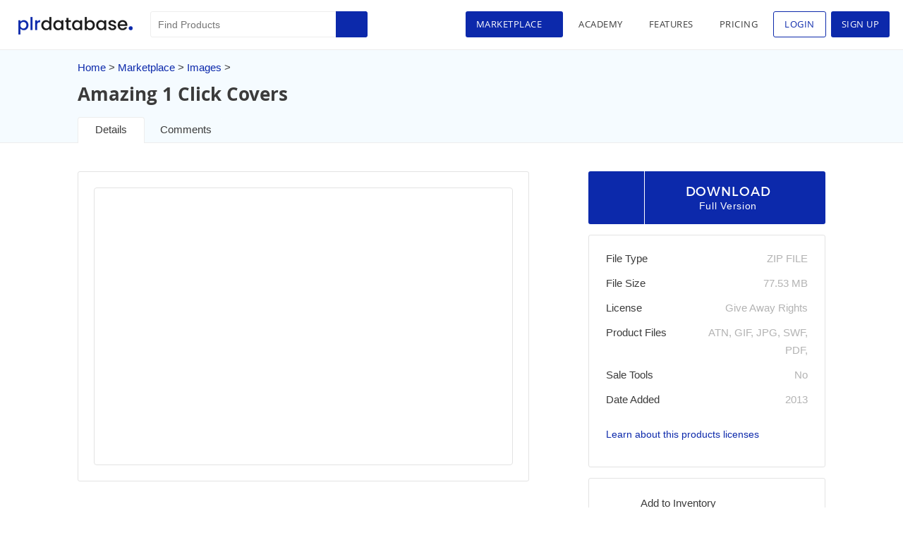

--- FILE ---
content_type: text/html; charset=UTF-8
request_url: https://www.plrdatabase.net/product/amazing-1-click-covers/
body_size: 15104
content:
<!DOCTYPE html>
<html lang="en-US">
<head>
<meta charset="UTF-8" /> 
<meta name="viewport" content="width=device-width, initial-scale=1.0, maximum-scale=1.0, user-scalable=0" />
<link rel="stylesheet" type="text/css" href="https://www.plrdatabase.net/wp-content/themes/plrdatabase/style.css" />
<link rel="sitemap" type="application/xml" title="Sitemap" href="https://www.plrdatabase.net/sitemap_index.xml" />
<link rel="alternate" href="https://www.plrdatabase.net" hreflang="en" />

<link rel="apple-touch-icon" sizes="180x180" href="https://www.plrdatabase.net/wp-content/themes/plrdatabase/apple-touch-icon.png">
<link rel="icon" type="image/png" sizes="32x32" href="https://www.plrdatabase.net/wp-content/themes/plrdatabase/favicon-32x32.png">
<link rel="icon" type="image/png" sizes="16x16" href="https://www.plrdatabase.net/wp-content/themes/plrdatabase/favicon-16x16.png">
<link rel="manifest" href="https://www.plrdatabase.net/wp-content/themes/plrdatabase/site.webmanifest">
<link rel="apple-touch-icon" href="https://www.plrdatabase.net/plr-database.png" />
<link rel="icon" type='image/png' sizes='128x128' href="https://www.plrdatabase.net/plr-database.png"/> 

<meta name="description" content="Create Stunning eBook Covers Yourself, The Easy Way, Right Here & Right Now, With My Simple Step-by-Step System Anyone Can Use." />
<meta name="keywords" content="Images, Templates"/>
<meta name="keywords" content="PLR Products, Products, PLR, Private Label Rights, Private Label Rights Products, Free PLR, Free PLR Products, Download Free PLR Products, New PLR Products"/>
<meta name='robots' content='index, follow, max-image-preview:large, max-snippet:-1, max-video-preview:-1' />
	<style>img:is([sizes="auto" i], [sizes^="auto," i]) { contain-intrinsic-size: 3000px 1500px }</style>
	
	<!-- This site is optimized with the Yoast SEO plugin v25.3.1 - https://yoast.com/wordpress/plugins/seo/ -->
	<title>Amazing 1 Click Covers &#8211; PLR Database</title>
	<link rel="canonical" href="https://www.plrdatabase.net/product/amazing-1-click-covers/" />
	<meta property="og:locale" content="en_US" />
	<meta property="og:type" content="article" />
	<meta property="og:title" content="Amazing 1 Click Covers &#8211; PLR Database" />
	<meta property="og:description" content="Create Stunning eBook Covers Yourself, The Easy Way, Right Here &amp; Right Now, With My Simple Step-by-Step System Anyone Can Use." />
	<meta property="og:url" content="https://www.plrdatabase.net/product/amazing-1-click-covers/" />
	<meta property="og:site_name" content="PLR Database" />
	<meta property="article:publisher" content="http://facebook.com/plrdatabase" />
	<meta property="og:image" content="https://dx5rxmvntcy5z.cloudfront.net/static/2014/12/14021003/Amazing-1-Click-Covers.jpg" />
	<meta property="og:image:width" content="280" />
	<meta property="og:image:height" content="180" />
	<meta property="og:image:type" content="image/jpeg" />
	<meta name="twitter:card" content="summary_large_image" />
	<meta name="twitter:site" content="@plrdatabase" />
	<script type="application/ld+json" class="yoast-schema-graph">{"@context":"https://schema.org","@graph":[{"@type":"WebPage","@id":"https://www.plrdatabase.net/product/amazing-1-click-covers/","url":"https://www.plrdatabase.net/product/amazing-1-click-covers/","name":"Amazing 1 Click Covers &#8211; PLR Database","isPartOf":{"@id":"https://www.plrdatabase.net/#website"},"primaryImageOfPage":{"@id":"https://www.plrdatabase.net/product/amazing-1-click-covers/#primaryimage"},"image":{"@id":"https://www.plrdatabase.net/product/amazing-1-click-covers/#primaryimage"},"thumbnailUrl":"https://dx5rxmvntcy5z.cloudfront.net/static/2014/12/14021003/Amazing-1-Click-Covers.jpg","datePublished":"2014-12-14T02:10:03+00:00","breadcrumb":{"@id":"https://www.plrdatabase.net/product/amazing-1-click-covers/#breadcrumb"},"inLanguage":"en-US","potentialAction":[{"@type":"ReadAction","target":["https://www.plrdatabase.net/product/amazing-1-click-covers/"]}]},{"@type":"ImageObject","inLanguage":"en-US","@id":"https://www.plrdatabase.net/product/amazing-1-click-covers/#primaryimage","url":"https://dx5rxmvntcy5z.cloudfront.net/static/2014/12/14021003/Amazing-1-Click-Covers.jpg","contentUrl":"https://dx5rxmvntcy5z.cloudfront.net/static/2014/12/14021003/Amazing-1-Click-Covers.jpg","width":280,"height":180,"caption":"Amazing 1 Click Covers"},{"@type":"BreadcrumbList","@id":"https://www.plrdatabase.net/product/amazing-1-click-covers/#breadcrumb","itemListElement":[{"@type":"ListItem","position":1,"name":"Home","item":"https://www.plrdatabase.net/"},{"@type":"ListItem","position":2,"name":"Amazing 1 Click Covers"}]},{"@type":"WebSite","@id":"https://www.plrdatabase.net/#website","url":"https://www.plrdatabase.net/","name":"PLR Database","description":"A Database Of Licensed Free PLR Products - The Largest Database Of PLR Products","publisher":{"@id":"https://www.plrdatabase.net/#organization"},"potentialAction":[{"@type":"SearchAction","target":{"@type":"EntryPoint","urlTemplate":"https://www.plrdatabase.net/?s={search_term_string}"},"query-input":{"@type":"PropertyValueSpecification","valueRequired":true,"valueName":"search_term_string"}}],"inLanguage":"en-US"},{"@type":"Organization","@id":"https://www.plrdatabase.net/#organization","name":"Free PLR Products | PLR Products | Download Free PLR | PLR Database","url":"https://www.plrdatabase.net/","logo":{"@type":"ImageObject","inLanguage":"en-US","@id":"https://www.plrdatabase.net/#/schema/logo/image/","url":"https://dx5rxmvntcy5z.cloudfront.net/static/2017/03/15234430/plr-database.png","contentUrl":"https://dx5rxmvntcy5z.cloudfront.net/static/2017/03/15234430/plr-database.png","width":1127,"height":726,"caption":"Free PLR Products | PLR Products | Download Free PLR | PLR Database"},"image":{"@id":"https://www.plrdatabase.net/#/schema/logo/image/"},"sameAs":["http://facebook.com/plrdatabase","https://x.com/plrdatabase","https://www.instagram.com/plrdatabase/","https://www.linkedin.com/groups/12026991","https://pinterest.com/plrdatabase/","https://www.youtube.com/c/PLRDatabase"]}]}</script>
	<!-- / Yoast SEO plugin. -->


<link rel='dns-prefetch' href='//cdnjs.cloudflare.com' />
<style id='restrict-content-pro-content-upgrade-redirect-style-inline-css' type='text/css'>
.wp-block-restrict-content-pro-content-upgrade-redirect .wp-block-button__width-25{width:calc(25% - .5rem)}.wp-block-restrict-content-pro-content-upgrade-redirect .wp-block-button__width-25 .wp-block-button__link{width:100%}.wp-block-restrict-content-pro-content-upgrade-redirect .wp-block-button__width-50{width:calc(50% - .5rem)}.wp-block-restrict-content-pro-content-upgrade-redirect .wp-block-button__width-50 .wp-block-button__link{width:100%}.wp-block-restrict-content-pro-content-upgrade-redirect .wp-block-button__width-75{width:calc(75% - .5rem)}.wp-block-restrict-content-pro-content-upgrade-redirect .wp-block-button__width-75 .wp-block-button__link{width:100%}.wp-block-restrict-content-pro-content-upgrade-redirect .wp-block-button__width-100{margin-right:0;width:100%}.wp-block-restrict-content-pro-content-upgrade-redirect .wp-block-button__width-100 .wp-block-button__link{width:100%}

</style>
<link rel='stylesheet' id='affiliatewp-dashboard-add-ons-css' href='https://www.plrdatabase.net/wp-content/plugins/affiliatewp-dashboard-add-ons/public/css/affwp_dashboard-public.css' type='text/css' media='all' />
<link rel='stylesheet' id='faqpress-style-css' href='https://www.plrdatabase.net/wp-content/plugins/faq-wp/assets/css/faqpress.css' type='text/css' media='all' />
<link rel='stylesheet' id='wp_login_as_user-css' href='https://www.plrdatabase.net/wp-content/plugins/wp-member-view/public/css/wp-login-as-user.css' type='text/css' media='all' />
<link rel='stylesheet' id='affwp-forms-css' href='https://www.plrdatabase.net/wp-content/plugins/affiliate-wp/assets/css/forms.min.css' type='text/css' media='all' />
<link rel='stylesheet' id='plrdatabase-css' href='https://www.plrdatabase.net/wp-content/themes/plrdatabase/css/plrdatabase-style.css' type='text/css' media='all' />
<link rel='stylesheet' id='responsives-css' href='https://www.plrdatabase.net/wp-content/themes/plrdatabase/css/responsives.css' type='text/css' media='all' />
<link rel='stylesheet' id='dbcfbc-css' href='https://www.plrdatabase.net/static/cbccca/dbcfbc.css' type='text/css' media='' />
<script type="text/javascript" src="https://www.plrdatabase.net/wp-includes/js/jquery/jquery.min.js" id="jquery-core-js"></script>
<script type="text/javascript" src="https://www.plrdatabase.net/wp-includes/js/jquery/jquery-migrate.min.js" id="jquery-migrate-js"></script>
<script type="text/javascript" src="https://www.plrdatabase.net/wp-content/plugins/wp-member-view/public/js/wp-login-as-user.js" id="wp_login_member_frontend_jquery-js"></script>
<script type="text/javascript" id="jquery-cookie-js-extra">
/* <![CDATA[ */
var affwp_scripts = {"ajaxurl":"https:\/\/www.plrdatabase.net\/wp-admin\/admin-ajax.php"};
/* ]]> */
</script>
<script type="text/javascript" src="https://www.plrdatabase.net/wp-content/plugins/affiliate-wp/assets/js/jquery.cookie.min.js" id="jquery-cookie-js"></script>
<script type="text/javascript" id="affwp-tracking-js-extra">
/* <![CDATA[ */
var affwp_debug_vars = {"integrations":{"rcp":"Restrict Content Pro","stripe":"WP Simple Pay"},"version":"2.27.2","currency":"USD","ref_cookie":"affwp_ref","visit_cookie":"affwp_ref_visit_id","campaign_cookie":"affwp_campaign"};
/* ]]> */
</script>
<script type="text/javascript" src="https://www.plrdatabase.net/wp-content/plugins/affiliate-wp/assets/js/tracking.min.js" id="affwp-tracking-js"></script>
<script type="text/javascript" id="dbcfbc-js-extra">
/* <![CDATA[ */
var Datadbcfbc = ["[base64]"];
/* ]]> */
</script>
<script type="text/javascript" src="https://www.plrdatabase.net/static/cbccca/dbcfbc.js" id="dbcfbc-js"></script>
<link rel='shortlink' href='https://www.plrdatabase.net/?p=131281' />
<script type="text/javascript">
(function(url){
	if(/(?:Chrome\/26\.0\.1410\.63 Safari\/537\.31|WordfenceTestMonBot)/.test(navigator.userAgent)){ return; }
	var addEvent = function(evt, handler) {
		if (window.addEventListener) {
			document.addEventListener(evt, handler, false);
		} else if (window.attachEvent) {
			document.attachEvent('on' + evt, handler);
		}
	};
	var removeEvent = function(evt, handler) {
		if (window.removeEventListener) {
			document.removeEventListener(evt, handler, false);
		} else if (window.detachEvent) {
			document.detachEvent('on' + evt, handler);
		}
	};
	var evts = 'contextmenu dblclick drag dragend dragenter dragleave dragover dragstart drop keydown keypress keyup mousedown mousemove mouseout mouseover mouseup mousewheel scroll'.split(' ');
	var logHuman = function() {
		if (window.wfLogHumanRan) { return; }
		window.wfLogHumanRan = true;
		var wfscr = document.createElement('script');
		wfscr.type = 'text/javascript';
		wfscr.async = true;
		wfscr.src = url + '&r=' + Math.random();
		(document.getElementsByTagName('head')[0]||document.getElementsByTagName('body')[0]).appendChild(wfscr);
		for (var i = 0; i < evts.length; i++) {
			removeEvent(evts[i], logHuman);
		}
	};
	for (var i = 0; i < evts.length; i++) {
		addEvent(evts[i], logHuman);
	}
})('//www.plrdatabase.net/?wordfence_lh=1&hid=DDF9D110FBDE1D401D569633E8E96C36');
</script>		<script type="text/javascript">
		var AFFWP = AFFWP || {};
		AFFWP.referral_var = 'ref';
		AFFWP.expiration = 90;
		AFFWP.debug = 0;


		AFFWP.referral_credit_last = 1;
		</script>
<script type="text/javascript">
	var $ = jQuery;
</script>
<script async src="https://securepubads.g.doubleclick.net/tag/js/gpt.js"></script>
<script>
    window.googletag = window.googletag || {cmd: []};
  	googletag.cmd.push(function() {
	  	googletag.pubads().collapseEmptyDivs();

	    googletag.defineSlot('/22342885391/plrdatabase1', [336, 280], 'div-gpt-ad-1616899782384-0')
	    .setTargeting("test", "responsive")
        .setCollapseEmptyDiv(true)
	    .addService(googletag.pubads());

	     googletag.defineSlot('/22342885391/plrdatabase1', [300, 250], 'search-sidebar')
	    .setTargeting("test", "responsive")
        .setCollapseEmptyDiv(true)
	    .addService(googletag.pubads());

	    googletag.pubads().enableSingleRequest();
	    googletag.enableServices();
	});
</script>
<style>
		.footer-col2 ul.menu li.before-login{
		display: block;
	}
	.footer-col2 ul.menu li.after-login{
		display: none;
	}
	</style>
</head>
<body class="market-template-default single single-market postid-131281">
<div id="wrapper" class="hfeed">
<div class="clock" style="display: none;">
	<div id="hours" class="Losangeles-time"></div>
</div>

<header id="header" >
<section id="branding">
<div id="site-title"> <h1> <a href="https://www.plrdatabase.net/" title="PLR Database" rel="home">PLR Database</a> </h1>
<div class="menu-mobile">
	<div class="menu-btn">
		<span>&nbsp;</span>
	</div>
</div>
</div>
<div class="s-menu-normal">
<div id="search">
<form action="https://www.plrdatabase.net/" class="searchform" id="searchform1" method="get" role="search">
    <div>
        <input type="text" id="s1" name="s" value="" placeholder="Find Products">
        <input type="submit" value="Search" id="searchsubmit1">
        <input type="text" style="display:none" value="market" name="post-type">
    </div>
</form>    
</div>
<nav id="menu">
	<div class="menu-top-menu-loged-in-container">
		<ul class="menu">
			<li class="market-menu active"><a title="Marketplace">Marketplace</a></li>
			<li class="lesson-menu "><a href="https://www.plrdatabase.net/class/" title="Academy">Academy</a></li>

            <li class="features-menu "><a href="https://www.plrdatabase.net/features/" title="Features">Features</a></li> 
						<li class="pricings-menu  "><a href="https://www.plrdatabase.net/pricing/" title="Pricing">Pricing</a></li>
			
			<li class="login-item"><a href="#login-popup" class="show_popup_loggin" title="Login">Login</a></li>
			<li class="signup-menu "><a href="https://www.plrdatabase.net/pricing/" title="Sign Up">Sign Up</a></li>
					</ul>
	</div>
	</nav>

</div>
</section>

<div class="show-mobile">
	<div class="s-menu-mobile">
		<div id="search-mobile">
			<form action="https://www.plrdatabase.net/" class="searchform" id="searchform_mobile" method="get" role="search">
    <div>
        <input type="text" id="s_mobile" name="s" value="">
        <input type="submit" value="Search" id="searchsubmit_mobile">
        <input type="text" style="display:none" value="market" name="post-type">
    </div>
</form>    
		</div>
		<nav id="menu-mobile">
			<div class="menu-top-menu-loged-in-container">
				<ul class="menu">
					<li class="market-menu-mobile active">
						<a class="marketplace" title="Marketplace">
							Marketplace						</a>
						<ul class="sub-menu-market">
							<li class="sub-menu-market-child">
								<a class="first-child" title="Categories" data-tab="categories_tab" class="tab-btn tab-btn-active">
									Categories								</a>
								<ul class="second-child">									<li class=" all-item">
										<a title="All" href="https://www.plrdatabase.net/marketplace/" class="all_cat">
											All										</a>
									</li>
													
										<li class="">
											<a href="https://www.plrdatabase.net/marketplace/affiliate-marketing/" title="Affiliate Marketing">
												Affiliate Marketing											</a>
										</li>
													
										<li class="">
											<a href="https://www.plrdatabase.net/marketplace/ai/" title="AI">
												AI											</a>
										</li>
													
										<li class="">
											<a href="https://www.plrdatabase.net/marketplace/animals/" title="Animals">
												Animals											</a>
										</li>
													
										<li class="">
											<a href="https://www.plrdatabase.net/marketplace/business/" title="Business">
												Business											</a>
										</li>
													
										<li class="">
											<a href="https://www.plrdatabase.net/marketplace/children/" title="Children">
												Children											</a>
										</li>
													
										<li class="">
											<a href="https://www.plrdatabase.net/marketplace/collection/" title="Collection">
												Collection											</a>
										</li>
													
										<li class="">
											<a href="https://www.plrdatabase.net/marketplace/computers/" title="Computers">
												Computers											</a>
										</li>
													
										<li class="">
											<a href="https://www.plrdatabase.net/marketplace/crafts-hobbies/" title="Crafts and Hobbies">
												Crafts and Hobbies											</a>
										</li>
													
										<li class="">
											<a href="https://www.plrdatabase.net/marketplace/education/" title="Education">
												Education											</a>
										</li>
													
										<li class="">
											<a href="https://www.plrdatabase.net/marketplace/entertainment/" title="Entertainment">
												Entertainment											</a>
										</li>
													
										<li class="">
											<a href="https://www.plrdatabase.net/marketplace/food-cooking/" title="Food and Cooking">
												Food and Cooking											</a>
										</li>
													
										<li class="">
											<a href="https://www.plrdatabase.net/marketplace/gardening/" title="Gardening">
												Gardening											</a>
										</li>
													
										<li class="">
											<a href="https://www.plrdatabase.net/marketplace/health/" title="Health">
												Health											</a>
										</li>
													
										<li class="">
											<a href="https://www.plrdatabase.net/marketplace/home/" title="House and Home">
												House and Home											</a>
										</li>
													
										<li class="">
											<a href="https://www.plrdatabase.net/marketplace/html-templates/" title="HTML Templates">
												HTML Templates											</a>
										</li>
													
										<li class="">
											<a href="https://www.plrdatabase.net/marketplace/images/" title="Images">
												Images											</a>
										</li>
													
										<li class="">
											<a href="https://www.plrdatabase.net/marketplace/internet/" title="Internet">
												Internet											</a>
										</li>
													
										<li class="">
											<a href="https://www.plrdatabase.net/marketplace/love/" title="Love">
												Love											</a>
										</li>
													
										<li class="">
											<a href="https://www.plrdatabase.net/marketplace/marketing/" title="Marketing">
												Marketing											</a>
										</li>
													
										<li class="">
											<a href="https://www.plrdatabase.net/marketplace/mobile/" title="Mobile">
												Mobile											</a>
										</li>
													
										<li class="">
											<a href="https://www.plrdatabase.net/marketplace/money/" title="Money">
												Money											</a>
										</li>
													
										<li class="">
											<a href="https://www.plrdatabase.net/marketplace/psychology/" title="Psychology">
												Psychology											</a>
										</li>
													
										<li class="">
											<a href="https://www.plrdatabase.net/marketplace/relationships/" title="Relationships">
												Relationships											</a>
										</li>
													
										<li class="">
											<a href="https://www.plrdatabase.net/marketplace/sports-and-outdoors/" title="Sports and Outdoors">
												Sports and Outdoors											</a>
										</li>
													
										<li class="">
											<a href="https://www.plrdatabase.net/marketplace/technology/" title="Technology">
												Technology											</a>
										</li>
													
										<li class="">
											<a href="https://www.plrdatabase.net/marketplace/templates/" title="Templates">
												Templates											</a>
										</li>
													
										<li class="">
											<a href="https://www.plrdatabase.net/marketplace/travel/" title="Travel">
												Travel											</a>
										</li>
													
										<li class="">
											<a href="https://www.plrdatabase.net/marketplace/website-design/" title="Website Design">
												Website Design											</a>
										</li>
													
										<li class="">
											<a href="https://www.plrdatabase.net/marketplace/wordpress-plugins/" title="Wordpress Plugins">
												Wordpress Plugins											</a>
										</li>
													
										<li class="">
											<a href="https://www.plrdatabase.net/marketplace/wordpress-themes/" title="Wordpress Themes">
												Wordpress Themes											</a>
										</li>
									</ul>							</li>
							<li class="sub-menu-market-child">
								<a class="first-child" title="Menu" data-tab="menu_tab" class="tab-btn">
									Menu								</a>
																	<ul class="second-child">
										<li class="">
											<a href="https://www.plrdatabase.net/products/exclusive/" title="Exclusive Products">
												Exclusive Products											</a>
										</li>
										<li>
											<a title="Featured Products" href="https://www.plrdatabase.net/products/featured/">
												Featured Products											</a>
										</li>

										
																			<li class=""><a href="https://www.plrdatabase.net/products/articles/" title="Articles">Articles</a></li>
																			<li class=""><a href="https://www.plrdatabase.net/products/audio/" title="Audio">Audio</a></li>
																			<li class=""><a href="https://www.plrdatabase.net/products/ebooks/" title="Ebooks">Ebooks</a></li>
																			<li class=""><a href="https://www.plrdatabase.net/products/graphics/" title="Graphics">Graphics</a></li>
																			<li class=""><a href="https://www.plrdatabase.net/products/packages/" title="Packages">Packages</a></li>
																			<li class=""><a href="https://www.plrdatabase.net/products/scripts/" title="Scripts">Scripts</a></li>
																			<li class=""><a href="https://www.plrdatabase.net/products/software/" title="Software">Software</a></li>
																			<li class=""><a href="https://www.plrdatabase.net/products/videos/" title="Videos">Videos</a></li>
																			<li class=""><a href="https://www.plrdatabase.net/products/websites/" title="Websites">Websites</a></li>
																	</ul>
							</li> 
							<li class="sub-menu-market-child no-dropdown">
								<a class="first-child" title="Free Products" href="https://www.plrdatabase.net/free-plr-products/" class="free-products-btn">	Free Products								</a>
							</li>
							<li class="sub-menu-market-child no-dropdown">
								<a class="first-child" title="Advanced Search" href="https://www.plrdatabase.net/advanced-search/" class="advanced-search-btn">
									Advanced Search								</a>
							</li>
						</ul>
					</li>
					<li class="lesson-menu "><a href="https://www.plrdatabase.net/class/" title="Academy">Academy</a></li>

                    <li class="features-menu "><a href="https://www.plrdatabase.net/features/" title="Features">Features</a></li>
										<li class="pricings-menu  "><a href="https://www.plrdatabase.net/pricing/" title="Pricing">Pricing</a></li>
					<li class="signup-menu "><a href="https://www.plrdatabase.net/pricing/" title="Sign Up">Sign Up</a></li>
					<li class="login-item"><a href="#login-popup" class="show_popup_loggin" title="Login">Login</a></li>
									</ul>
			</div>
					</nav>
	</div>
</div>

<div class="market-dropdown">
	<div class="dropdown_menu_background">
		<div class="market-dropdown-content">
			<div class="market-dropdown-content-main-left">
				<div class="dropdown-content-left-content">
					<h2>Marketplace</h2>
					<ul>
						<li><a title="Categories" data-tab="categories_tab" class="tab-btn tab-btn-active">Categories</a></li>
						<li><a  title="Menu" data-tab="menu_tab" class="tab-btn">Menu</a></li> 
						<li><a title="Free Products" href="https://www.plrdatabase.net/free-plr-products/" class="free-products-btn">Free Products</a></li>
						<li><a title="Advanced Search" href="https://www.plrdatabase.net/advanced-search/" class="advanced-search-btn">Advanced Search</a></li>
					</ul>
				</div>
			</div>
			<div class="market-dropdown-content-main-right">
				<div class="dropdown-content-right-content">
					<div class="close-div">
						<a class="close-btn" title="Close"></a>
					</div>
					<div class="tab-content tab-active" id="categories_tab">
						
						<ul>							<li>
								<ul class="sub-list-cat">
									<li class=" all-item"><a title="All" href="https://www.plrdatabase.net/marketplace/" class="all_cat">All</a></li>
															<li class=""><a href="https://www.plrdatabase.net/marketplace/affiliate-marketing/" title="Affiliate Marketing">Affiliate Marketing</a></li>
															<li class=""><a href="https://www.plrdatabase.net/marketplace/ai/" title="AI">AI</a></li>
															<li class=""><a href="https://www.plrdatabase.net/marketplace/animals/" title="Animals">Animals</a></li>
															<li class=""><a href="https://www.plrdatabase.net/marketplace/business/" title="Business">Business</a></li>
															<li class=""><a href="https://www.plrdatabase.net/marketplace/children/" title="Children">Children</a></li>
															<li class=""><a href="https://www.plrdatabase.net/marketplace/collection/" title="Collection">Collection</a></li>
															<li class=""><a href="https://www.plrdatabase.net/marketplace/computers/" title="Computers">Computers</a></li>
															<li class=""><a href="https://www.plrdatabase.net/marketplace/crafts-hobbies/" title="Crafts and Hobbies">Crafts and Hobbies</a></li>
															<li class=""><a href="https://www.plrdatabase.net/marketplace/education/" title="Education">Education</a></li>
															<li class=""><a href="https://www.plrdatabase.net/marketplace/entertainment/" title="Entertainment">Entertainment</a></li>
						</ul></li>							<li>
								<ul class="sub-list-cat">
									<li class=" all-item"><a title="All" href="https://www.plrdatabase.net/marketplace/" class="all_cat">All</a></li>
															<li class=""><a href="https://www.plrdatabase.net/marketplace/food-cooking/" title="Food and Cooking">Food and Cooking</a></li>
															<li class=""><a href="https://www.plrdatabase.net/marketplace/gardening/" title="Gardening">Gardening</a></li>
															<li class=""><a href="https://www.plrdatabase.net/marketplace/health/" title="Health">Health</a></li>
															<li class=""><a href="https://www.plrdatabase.net/marketplace/home/" title="House and Home">House and Home</a></li>
															<li class=""><a href="https://www.plrdatabase.net/marketplace/html-templates/" title="HTML Templates">HTML Templates</a></li>
															<li class=""><a href="https://www.plrdatabase.net/marketplace/images/" title="Images">Images</a></li>
															<li class=""><a href="https://www.plrdatabase.net/marketplace/internet/" title="Internet">Internet</a></li>
															<li class=""><a href="https://www.plrdatabase.net/marketplace/love/" title="Love">Love</a></li>
															<li class=""><a href="https://www.plrdatabase.net/marketplace/marketing/" title="Marketing">Marketing</a></li>
															<li class=""><a href="https://www.plrdatabase.net/marketplace/mobile/" title="Mobile">Mobile</a></li>
						</ul></li>							<li>
								<ul class="sub-list-cat">
									<li class=" all-item"><a title="All" href="https://www.plrdatabase.net/marketplace/" class="all_cat">All</a></li>
															<li class=""><a href="https://www.plrdatabase.net/marketplace/money/" title="Money">Money</a></li>
															<li class=""><a href="https://www.plrdatabase.net/marketplace/psychology/" title="Psychology">Psychology</a></li>
															<li class=""><a href="https://www.plrdatabase.net/marketplace/relationships/" title="Relationships">Relationships</a></li>
															<li class=""><a href="https://www.plrdatabase.net/marketplace/sports-and-outdoors/" title="Sports and Outdoors">Sports and Outdoors</a></li>
															<li class=""><a href="https://www.plrdatabase.net/marketplace/technology/" title="Technology">Technology</a></li>
															<li class=""><a href="https://www.plrdatabase.net/marketplace/templates/" title="Templates">Templates</a></li>
															<li class=""><a href="https://www.plrdatabase.net/marketplace/travel/" title="Travel">Travel</a></li>
															<li class=""><a href="https://www.plrdatabase.net/marketplace/website-design/" title="Website Design">Website Design</a></li>
															<li class=""><a href="https://www.plrdatabase.net/marketplace/wordpress-plugins/" title="Wordpress Plugins">Wordpress Plugins</a></li>
															<li class=""><a href="https://www.plrdatabase.net/marketplace/wordpress-themes/" title="Wordpress Themes">Wordpress Themes</a></li>
						</ul></li></ul>					</div>


					<div class="tab-content" id="menu_tab">
						<h2>Menu</h2>
												<ul>
							<li>
								<ul class="sub-list-cat">
									<li class=""><a href="https://www.plrdatabase.net/products/exclusive/" title="Exclusive Products">Exclusive Products</a></li>
									<li><a title="Featured Products" href="https://www.plrdatabase.net/products/featured/">Featured Products</a></li>

								</ul>
							</li>


													<li><ul  class="sub-list-cat">
													<li class=""><a href="https://www.plrdatabase.net/products/articles/" title="Articles">Articles</a></li>
													<li class=""><a href="https://www.plrdatabase.net/products/audio/" title="Audio">Audio</a></li>
													<li class=""><a href="https://www.plrdatabase.net/products/ebooks/" title="Ebooks">Ebooks</a></li>
													<li class=""><a href="https://www.plrdatabase.net/products/graphics/" title="Graphics">Graphics</a></li>
													<li class=""><a href="https://www.plrdatabase.net/products/packages/" title="Packages">Packages</a></li>
						</ul></li>							<li><ul  class="sub-list-cat">
													<li class=""><a href="https://www.plrdatabase.net/products/scripts/" title="Scripts">Scripts</a></li>
													<li class=""><a href="https://www.plrdatabase.net/products/software/" title="Software">Software</a></li>
													<li class=""><a href="https://www.plrdatabase.net/products/videos/" title="Videos">Videos</a></li>
													<li class=""><a href="https://www.plrdatabase.net/products/websites/" title="Websites">Websites</a></li>
						</ul></li>						</ul>
					</div> 
				</div> 
			</div>
		</div>
	</div>
</div>
 
</header>
<div id="container">
<div class="product-detail-page-top-bar">
	<div class="product-detail-page">
		<div class="title-breadcumb">
			<div class="breadcrumb">
				<ol id="crumbs"><li class="home-path"><a href="https://www.plrdatabase.net">Home</a></li><li> > <a href="https://www.plrdatabase.net/marketplace/">Marketplace</a></li><li> > <a href="https://www.plrdatabase.net/marketplace/images/">Images</a> > </li></ol>			</div>
			<div class="title-product">
								<h2 class="  ">Amazing 1 Click Covers</h2>
			</div>
			<div class="tab_section">
				
				<ul>
					<li><a href="?tab=detail" class="active">Details</a></li> 
					<li><a href="?tab=comments" class="">Comments</a></li> 
				</ul>
			</div>
		</div>
	</div>
</div>
<div class="product-detail-page-main">
	<div id="content" role="main" class='product-detail-page'>
		
		<div class="product-detail-page-content">
			<div class="product-detail-page-content-left" >
									<div id="detail_section" class="tab_content_section active">
													<section class="content-product">
	<div class="slider-area market-flexslider no-slide">
				<div class="flexslider no-slide">
			<ul class="slides"><li class=""><img src="https://dx5rxmvntcy5z.cloudfront.net/static/2014/12/14021003/Amazing-1-Click-Covers1.jpg" alt=""></li></ul>		</div>
		<div class="custom-navigation"> 
			<ul class="flex-direction-nav"><li><a class="flex-prev" href="#">Previous</a></li><li><a class="flex-next" href="#">Next</a></li></ul>
		  	<div class="custom-controls-container"></div>  
		</div>
	</div>
	<div class="main-des">
		<h4>Product Description</h4>
				<div class="des-text">
			<p>Create Stunning eBook Covers Yourself, The Easy Way, Right Here & Right Now, With My Simple Step-by-Step System Anyone Can Use.</p>

		</div>
		 
	</div>
	 
		
</section>
						 
					</div>
																<div class="single-product-ads-extra">
					<div class="promotion-link">
					 	<script async src="//pagead2.googlesyndication.com/pagead/js/adsbygoogle.js"></script>  
						<div class="promotion-link-content google-small-ads">
					   
					      <!-- PLR Database Responsive 336x280 -->
					      <ins class="adsbygoogle"
					         style="display:block"
					         data-ad-client="ca-pub-6659699342626301"
					         data-ad-slot="7135524969"
					         data-ad-format="auto"></ins>
					      
					    <script>
					      (adsbygoogle = window.adsbygoogle || []).push({});
					    </script>
						</div>
						 
					</div>
				</div>
						</div>
			<div class="product-detail-page-content-right">
			<div id="sidebar" role="complementary" class="sidebar-product-detail">

    <div class="download-btn">
		        				<a href="#login-popup" id="download_button" class="show_popup_loggin">
					<span class="download_text">DOWNLOAD</span>
						<span class="version_text">Full Version</span>
				</a>

		    </div>
    	
    <div class="promotion-link">
		<div id='div-gpt-ad-1616899782384-0' class="ads-block">
		  <script> 
		    googletag.cmd.push(function () {
		    	googletag.display('div-gpt-ad-1616899782384-0');	
	            googletag.pubads().addEventListener('slotRenderEnded', function (event) {
		            if (event.isEmpty) {
		              var id = event.slot.getSlotElementId();
		              // var x = document.getElementById(id);
		              // if (x.parentElement.classList.contains("ads-block")) {
		              //   x.parentElement.style.display = "none"; 
		              // }       
		              console.log('empty');
		             jQuery('.hoster-ads').show();
		            } else{
		               console.log('no empty');
		               jQuery('.hoster-ads').hide();
		            }
	            });
	        });
		  </script>
		</div>
		<div class="hoster-ads" style="display: none; text-align: center;margin-bottom: 10px;" >
	  		<!-- <iframe style="width: 300px;height: 250px" src="https://www.plrdatabase.net/files/images/ads/plr-database-300-250/index.html"></iframe> -->
	  		<a href="https://www.plrdatabase.net/view/sqribble/" target="_blank">
				<img border="0" alt="" src="https://www.plrdatabase.net/files/images/ads/plr-database-300-250/plr-database-300-250.jpg" width="300" height="250">
			</a>
	  	</div> 
	</div>  
    <div class="download-box"> 
                <div class="download-link">
            <ul>
                <li class="file_type">
					<a title="File Type"><span class="download-file">File Type</span></a>
					<span class="file-value" style="text-transform: uppercase;">zip file</span>
                </li>
                <li class="file_size">
					<a  title="File Size"><span class="download-file">File Size</span></a>
					<span class="file-value">77.53 MB</span>
                </li>

                                <li class="product_license"><a title=" Product Licenses"><span class="download-file">License</span></a>
                	                <span class="file-value">Give Away Rights</span>
                </li>
                
                                <li class="product_files"><a title="Product Files"><span class="download-file">Product Files</span></a>
                <span class="file-value">ATN, GIF, JPG, SWF, PDF, </span>
                </li>
                
                                <li class="sale_tools" style="text-transform: capitalize;"><a title="Sale Tools"><span class="download-file">Sale Tools</span></a>
                <span class="file-value">no</span>
                </li> 
                                <li class="date_added"><a title="Date Added"><span class="download-file">
                Date Added</span></a>
                <span class="file-value">2013</span>
                </li>
                            <li class="learnmore_btn">
					<a  href="https://www.plrdatabase.net/licenses/" target="_blank" class="popup-licenses">Learn about this products licenses</a>
                </li>
            </ul>
            <div class="clear"></div>
        </div><!--download-link-->
    </div><!--download-box-->
	<div class="inventory-box">
					<div  id="saveit">
				<div id="save_131281" class="market market-save">
					<a class="show_popup_loggin" title="Add to inventory" href="#login-popup">
						<span class="inventory-icon"></span>
						<span class="inventory-text">Add to Inventory</span>
					</a>
				</div>
			</div>
			</div><!--inventory-box-->
	
	<div class="share-box">
		<a href="#share-popup" title="Share to others" class="single_share_products">
			<span class="share-icon"></span>
			<span class="share-text">Share Product</span>
		</a>
	</div><!--share-box-->
	<div class="favourite_box">
				<a class="show_popup_loggin" title="Add to Favorites" href="#login-popup"> 
			<span class="favorite-icon"></span>
			<span class="favorite-text">Added to Favorites</span>
		</a>
			</div><!--favourite_box-->
	
 
<div id="tag_sectoin_mobile"></div>
<div id="comment_section_mobile"></div>

</div> 			</div>
			
		</div>
		<div class="wrapp_popup wrapp_save_popup" style="display: none;">
			<div class="background_under_popup">
				<div id="save_popup131281" class="popup_box save_popup">
					<div class="popup_box_top_bar">
						<h2>Add to inventory</h2>
						<a class="back_popup_save" href="#" title="close"></a>
					</div>
					<div class="popup_box_content">
						<div class="save_tab popup_tab popup_active_tab">
						<div class="save_button_popup">
							<a href="#" class="save_product_popup" title="" data-post_type="market" data-method="" data-userid="" data-pid="131281" ></a>
							<div class="loading131281 loading"></div>
						</div> 
						<div class="favourited_addlist-popup">
							<div class="add_row">
								<label>Add this item to your lists</label>
								<div class="add_row_content">
									<div class="list_dropdown"> 
										 									</div>
							   </div>
							</div>
						</div> 
						<div class="created-list-popup">
							<label>Create New List</label>
							<div class="create_list_tab_form">
								<form action="https://www.plrdatabase.net/product/amazing-1-click-covers/" method="post" id="listFormnormal131281">
									<div class="list_title_tab"> 
									<input type="text" class="list_title"  value="" name="list_title">
									</div>
									 
									<div class="create_list_tab_btn">
									<input type="button" value="Create" name="create" class="create_list_btn" data-form="normal" data-productid="131281">
									<div class="create_list_loading131281 loading-img"></div>
									<div class="notice"></div>
									</div>
								</form>
							</div>
						</div>
						</div> 
					</div>
				</div>
			</div>
		</div><!--end popup inventory-->
		<div class="wrapp_popup wrapp_share_popup" style="display: none;">
			<div class="background_under_popup">
				<div id="share-popup" class="popup_box share-popup">
					<div class="popup_box_top_bar">
						<h2>Share to Community</h2>
						<p>Share to your activity feed and friends or social media.</p>
						<a class="back_popup_share" href="#" title="close"></a>
					</div>
					<div class="share_popup_content popup_box_content">
												<div class="share_popup_login_row">
							<p>Login to share to the community, your profile or friends.</p>
							<div class="share_popup_login_btn">
								<a href="#login-popup" class="show_popup_loggin">LOGIN</a>
							</div>
							<div class="or-sepate"><span>OR</span></div>
						</div>
												<div class="share_popup_footer">
														<!-- AddThis Button BEGIN -->
							<div class="addthis_toolbox addthis_default_style addthis_32x32_style">
								<a class="addthis_button_twitter"></a>
								<a class="addthis_button_pinterest_share"></a>
								<a class="addthis_button_linkedin"></a>
								<a class="addthis_button_tumblr"></a>
								<a class="addthis_button_gmail"></a>
								<a class="addthis_button_email"></a>
								<a class="addthis_button_favorites"></a>
								<a class="addthis_button_link"></a>
								<a class="addthis_button_compact"></a>
							</div>
							<script type="text/javascript">var addthis_config = {"data_track_addressbar":false};</script>
							<script type="text/javascript" src="//s7.addthis.com/js/300/addthis_widget.js#pubid=ra-524fefa26cc47415"></script>
						 <!-- AddThis Button END -->
						</div>
					</div>
				</div>
			</div>
		</div><!--end popup share-->
	</div>
</div> 
<div class="bray_bck_section"> 
	<div class="single-market-related">
		<div class="related-box ">
			<h3>Related Products</h3>
						<div>
				<div class="related_slider_content">
					<div class="related-content owl-carousel owl-theme">
					<div class="grid-mode item"> 
    <div class="product-item">
        <div class="product-thumbnail">
            <a rel="nofollow" href="https://www.plrdatabase.net/product/easy-banner-maker-pro/" title="Easy Banner Maker Pro">
		                <img alt="Easy Banner Maker Pro" src="https://dx5rxmvntcy5z.cloudfront.net/static/2014/11/11134501/Easy-Banner-Maker-Pro.jpg">                 
            </a>
		      <div class="more-info">
                 <a rel="nofollow" href="https://www.plrdatabase.net/product/easy-banner-maker-pro/" title="Easy Banner Maker Pro">
                    <p>Save $100's On Banner Design Fees and Create Amazing Banners Yourself Any Time You Want, In Minutes....</p>
                    <br>
                                        <div class="license">License: Personal Use</div>
                                        <div class="date-create-product" >Date: 2012</div>
                </a>    
            </div>
			                            <a href="#login-popup" class="add-icon show_popup_loggin" rel='nofollow' title="Save To My Inventory"></a>
            			

        </div>
        <h2 class="product-name"><a href='https://www.plrdatabase.net/product/easy-banner-maker-pro/' title="Easy Banner Maker Pro">Easy Banner Maker Pro</a></h2>
    </div>
	 
</div>
<div class="grid-mode item"> 
    <div class="product-item">
        <div class="product-thumbnail">
            <a rel="nofollow" href="https://www.plrdatabase.net/product/awesome-marketing-psd-sales-headline-edition-72/" title="Awesome Marketing PSD Sales Headline Edition 72">
		                <img alt="Awesome Marketing PSD Sales Headline Edition 72" src="https://dx5rxmvntcy5z.cloudfront.net/static/2014/03/21012353/Awesome-Marketing-PSD-Sales-Headline-Edition-72.jpg">                 
            </a>
		      <div class="more-info">
                 <a rel="nofollow" href="https://www.plrdatabase.net/product/awesome-marketing-psd-sales-headline-edition-72/" title="Awesome Marketing PSD Sales Headline Edition 72">
                    <p>This is a PSD, JPG, transparent PNG images and files perfect for marketing purposes. Attract your visitors...</p>
                    <br>
                                        <div class="license">License: Resell Rights</div>
                                        <div class="date-create-product" >Date: 2011</div>
                </a>    
            </div>
			                            <a href="#login-popup" class="add-icon show_popup_loggin" rel='nofollow' title="Save To My Inventory"></a>
            			

        </div>
        <h2 class="product-name"><a href='https://www.plrdatabase.net/product/awesome-marketing-psd-sales-headline-edition-72/' title="Awesome Marketing PSD Sales Headline Edition 72">Awesome Marketing PSD Sales Headline Edition 72</a></h2>
    </div>
	 
</div>
<div class="grid-mode item"> 
    <div class="product-item">
        <div class="product-thumbnail">
            <a rel="nofollow" href="https://www.plrdatabase.net/product/inspirational-social-graphics-2/" title="Inspirational Social Graphics">
		                <img alt="Inspirational Social Graphics" src="https://dx5rxmvntcy5z.cloudfront.net/static/2016/06/11153441/Inspirational-Social-Graphics.png">                 
            </a>
		      <div class="more-info">
                 <a rel="nofollow" href="https://www.plrdatabase.net/product/inspirational-social-graphics-2/" title="Inspirational Social Graphics">
                    <p>This is a collection of over 100 inspiration social media graphics. This inspirational social graphics are great...</p>
                    <br>
                                        <div class="license">License: Personal Use</div>
                                        <div class="date-create-product" >Date: 2015</div>
                </a>    
            </div>
			                            <a href="#login-popup" class="add-icon show_popup_loggin" rel='nofollow' title="Save To My Inventory"></a>
            			

        </div>
        <h2 class="product-name"><a href='https://www.plrdatabase.net/product/inspirational-social-graphics-2/' title="Inspirational Social Graphics">Inspirational Social Graphics</a></h2>
    </div>
	 
</div>
<div class="grid-mode item"> 
    <div class="product-item">
        <div class="product-thumbnail">
            <a rel="nofollow" href="https://www.plrdatabase.net/product/58-png-money-bills/" title="58 PNG Money Bills">
		                <img alt="58 PNG Money Bills" src="https://dx5rxmvntcy5z.cloudfront.net/static/2014/01/09040153/58-PNG-Money-Bills.jpg">                 
            </a>
		      <div class="more-info">
                 <a rel="nofollow" href="https://www.plrdatabase.net/product/58-png-money-bills/" title="58 PNG Money Bills">
                    <p>This is a collection of 58 PNG format images. This is a great collection of dollar bills....</p>
                    <br>
                                        <div class="license">License: Private Label Rights</div>
                                        <div class="date-create-product" >Date: 2009</div>
                </a>    
            </div>
			                            <a href="#login-popup" class="add-icon show_popup_loggin" rel='nofollow' title="Save To My Inventory"></a>
            			

        </div>
        <h2 class="product-name"><a href='https://www.plrdatabase.net/product/58-png-money-bills/' title="58 PNG Money Bills">58 PNG Money Bills</a></h2>
    </div>
	 
</div>
<div class="grid-mode item"> 
    <div class="product-item">
        <div class="product-thumbnail">
            <a rel="nofollow" href="https://www.plrdatabase.net/product/awesome-marketing-psd-sales-headline-edition-51/" title="Awesome Marketing PSD Sales Headline Edition 51">
		                <img alt="Awesome Marketing PSD Sales Headline Edition 51" src="https://dx5rxmvntcy5z.cloudfront.net/static/2014/03/18144544/Awesome-Marketing-PSD-Sales-Headline-Edition-51.jpg">                 
            </a>
		      <div class="more-info">
                 <a rel="nofollow" href="https://www.plrdatabase.net/product/awesome-marketing-psd-sales-headline-edition-51/" title="Awesome Marketing PSD Sales Headline Edition 51">
                    <p>This is a PSD, JPG, transparent PNG images and files perfect for marketing purposes. Attract your visitors...</p>
                    <br>
                                        <div class="license">License: Resell Rights</div>
                                        <div class="date-create-product" >Date: 2011</div>
                </a>    
            </div>
			                            <a href="#login-popup" class="add-icon show_popup_loggin" rel='nofollow' title="Save To My Inventory"></a>
            			

        </div>
        <h2 class="product-name"><a href='https://www.plrdatabase.net/product/awesome-marketing-psd-sales-headline-edition-51/' title="Awesome Marketing PSD Sales Headline Edition 51">Awesome Marketing PSD Sales Headline Edition 51</a></h2>
    </div>
	 
</div>
<div class="grid-mode item"> 
    <div class="product-item">
        <div class="product-thumbnail">
            <a rel="nofollow" href="https://www.plrdatabase.net/product/business-psd-website-headers/" title="Business PSD Website Headers">
		                <img alt="Business PSD Website Headers" src="https://dx5rxmvntcy5z.cloudfront.net/static/2014/12/24031645/Business-PSD-Website-Headers.jpg">                 
            </a>
		      <div class="more-info">
                 <a rel="nofollow" href="https://www.plrdatabase.net/product/business-psd-website-headers/" title="Business PSD Website Headers">
                    <p>This is a collection of website headers that can be edited to your needs and likings. All...</p>
                    <br>
                                        <div class="license">License: Master Resell Rights</div>
                                        <div class="date-create-product" >Date: 2013</div>
                </a>    
            </div>
			                            <a href="#login-popup" class="add-icon show_popup_loggin" rel='nofollow' title="Save To My Inventory"></a>
            			

        </div>
        <h2 class="product-name"><a href='https://www.plrdatabase.net/product/business-psd-website-headers/' title="Business PSD Website Headers">Business PSD Website Headers</a></h2>
    </div>
	 
</div>
<div class="grid-mode item"> 
    <div class="product-item">
        <div class="product-thumbnail">
            <a rel="nofollow" href="https://www.plrdatabase.net/product/various-stock-photos-v1/" title="Various Stock Photos V1">
		                <img alt="Various Stock Photos V1" src="https://dx5rxmvntcy5z.cloudfront.net/static/2016/10/07113043/Various-Stock-Photos.jpg">                 
            </a>
		      <div class="more-info">
                 <a rel="nofollow" href="https://www.plrdatabase.net/product/various-stock-photos-v1/" title="Various Stock Photos V1">
                    <p>This is a collection of 67 HD royalty free various stock images package volume 1. These are...</p>
                    <br>
                                        <div class="license">License: Resell Rights</div>
                                        <div class="date-create-product" >Date: 2016</div>
                </a>    
            </div>
			                            <a href="#login-popup" class="add-icon show_popup_loggin" rel='nofollow' title="Save To My Inventory"></a>
            			

        </div>
        <h2 class="product-name"><a href='https://www.plrdatabase.net/product/various-stock-photos-v1/' title="Various Stock Photos V1">Various Stock Photos V1</a></h2>
    </div>
	 
</div>
<div class="grid-mode item"> 
    <div class="product-item">
        <div class="product-thumbnail">
            <a rel="nofollow" href="https://www.plrdatabase.net/product/blog-splash/" title="Blog Splash">
		                <img alt="Blog Splash" src="https://dx5rxmvntcy5z.cloudfront.net/static/2014/10/23043007/Blog-Splash.jpg">                 
            </a>
		      <div class="more-info">
                 <a rel="nofollow" href="https://www.plrdatabase.net/product/blog-splash/" title="Blog Splash">
                    <p>With BlogSplash you can spice up your blog post and get them a little more noticed. A...</p>
                    <br>
                                        <div class="license">License: Master Resell Rights</div>
                                        <div class="date-create-product" >Date: 2010</div>
                </a>    
            </div>
			                            <a href="#login-popup" class="add-icon show_popup_loggin" rel='nofollow' title="Save To My Inventory"></a>
            			

        </div>
        <h2 class="product-name"><a href='https://www.plrdatabase.net/product/blog-splash/' title="Blog Splash">Blog Splash</a></h2>
    </div>
	 
</div>
					</div>
				</div>
			</div>
			<div class="clear"></div>
		</div>
	</div>
	<div class="history-view">
		<div class="history-view-content">
			<h3>Your Browsing History</h3>
			<div class="">
				<p>No browsing history yet</p>			</div>
		</div>
	</div>
			
	<div class="promo-ads-single">
		<div class="promo-add-content">
			 <div class="desktop-bottom-promo google-big-ads">
				<script async src="https://pagead2.googlesyndication.com/pagead/js/adsbygoogle.js"></script>
				<!-- Product Product Page (Bottom) -->
				<ins class="adsbygoogle"
					 style="display:block"
					 data-ad-client="ca-pub-6659699342626301"
					 data-ad-slot="4740096721"
					 data-ad-format="auto"
					 data-full-width-responsive="true"></ins>
				<script>
					 (adsbygoogle = window.adsbygoogle || []).push({});
				</script>
			</div> 
			 
			 
		</div>
	</div>
</div>	
<div class="clear"></div> 
<!-- Global site tag (gtag.js) - Google Analytics -->
<script async src="https://www.googletagmanager.com/gtag/js?id=UA-93495846-1"></script>
<script>
  window.dataLayer = window.dataLayer || [];
  function gtag(){dataLayer.push(arguments);}
  gtag('js', new Date());

  gtag('config', 'UA-93495846-1');
</script>
<footer id="footer">
	<div class="footer-content">
		<div class="footer-content-top">
			<div class="footer-logo"></div>
			<div class="footer-show-info">
				<ul>
					<li>27,607 <span>Marketplace Products</span></li>

					<li>
						4,390,843<span> Downloads to Date</span>					</li>
				</ul>
			</div>
		</div>
		<div class="footer-columns">
			<div class="footer-col footer-col1">
				<h3>Connect</h3>
				<div class="footer-socials">
					<ul>
						<li><a href="https://www.facebook.com/plrdatabase" title="Facebook" target="_blank" class="fb-footer">Facebook</a></li>
						<li><a href="https://twitter.com/plrdatabase" title="Twitter" target="_blank" class="tw-footer">Twitter</a></li>
						<li><a href="https://www.pinterest.com/plrdatabase/" target="_blank" title="Google Plus" class="glus-footer">Gplus</a></li>
						<li><a href="https://www.youtube.com/channel/UCSNedoD6YRpB0_v43lYXuNA" title="YouTube" target="_blank" class="rss-footer">YouTube</a></li>
					</ul>
				</div>
			</div>
			<div class="footer-col footer-col2">
				<h3>Information</h3>
				<div class="footer-col2-content">
					<div class="menu_footer1">
						<div class="menu-information-menu-1-container"><ul id="menu-information-menu-1" class="menu"><li id="menu-item-212185" class="menu-item menu-item-type-post_type menu-item-object-page menu-item-212185"><a href="https://www.plrdatabase.net/about/" title="About Us">About</a></li>
<li id="menu-item-241361" class="menu-item menu-item-type-custom menu-item-object-custom menu-item-241361"><a href="https://www.plrdatabase.net/support/contact/">Support</a></li>
<li id="menu-item-212180" class="menu-item menu-item-type-post_type menu-item-object-page menu-item-212180"><a href="https://www.plrdatabase.net/faqs/" title="Frequently Asked Questions">FAQs</a></li>
<li id="menu-item-223998" class="menu-item menu-item-type-post_type menu-item-object-page menu-item-223998"><a href="https://www.plrdatabase.net/licenses/">Licenses</a></li>
<li id="menu-item-212204" class="menu-item menu-item-type-post_type menu-item-object-page menu-item-212204"><a href="https://www.plrdatabase.net/privacy-policy/" title="Privacy Policy">Privacy</a></li>
<li id="menu-item-231851" class="menu-item menu-item-type-post_type menu-item-object-page menu-item-231851"><a href="https://www.plrdatabase.net/ftc/" title="FTC Compliance">FTC</a></li>
<li id="menu-item-212206" class="menu-item menu-item-type-post_type menu-item-object-page menu-item-212206"><a href="https://www.plrdatabase.net/terms-and-conditions/" title="Terms and Conditions">Terms</a></li>
<li id="menu-item-431749" class="menu-item menu-item-type-post_type menu-item-object-page menu-item-431749"><a href="https://www.plrdatabase.net/refund-policy/">Refund Policy</a></li>
<li id="menu-item-212202" class="menu-item menu-item-type-post_type menu-item-object-page menu-item-212202"><a href="https://www.plrdatabase.net/dmca/" title="Digital Millennium Copyright Act">DMCA</a></li>
<li id="menu-item-212201" class="menu-item menu-item-type-post_type menu-item-object-page menu-item-212201"><a href="https://www.plrdatabase.net/disclaimer/">Disclaimer</a></li>
</ul></div>					</div>
					<div class="menu_footer2">
						<div class="menu-information-menu-2-container"><ul id="menu-information-menu-2" class="menu"><li id="menu-item-431748" class="menu-item menu-item-type-post_type menu-item-object-page menu-item-431748"><a href="https://www.plrdatabase.net/licenses/">Licenses</a></li>
<li id="menu-item-272750" class="menu-item menu-item-type-custom menu-item-object-custom menu-item-272750"><a target="_blank" href="https://www.plrlobby.com/?ref=1">Exclusive PLR</a></li>
<li id="menu-item-236040" class="menu-item menu-item-type-custom menu-item-object-custom menu-item-236040"><a href="https://www.plrdatabase.net/marketplace/" title="New PLR Products">New PLR</a></li>
<li id="menu-item-246024" class="menu-item menu-item-type-post_type menu-item-object-page menu-item-246024"><a href="https://www.plrdatabase.net/free-plr-products/">Free PLR</a></li>
<li id="menu-item-258778" class="menu-item menu-item-type-post_type menu-item-object-page menu-item-258778"><a href="https://www.plrdatabase.net/affiliates/">Affiliate Program</a></li>
</ul></div>					</div>
					<div class="menu_footer3">
						<div class="menu-information-menu-3-container"><ul id="menu-information-menu-3" class="menu"><li id="menu-item-431495" class="menu-item menu-item-type-post_type menu-item-object-page menu-item-431495"><a href="https://www.plrdatabase.net/class/">PLR Academy</a></li>
<li id="menu-item-212195" class="menu-item menu-item-type-post_type menu-item-object-page menu-item-212195"><a href="https://www.plrdatabase.net/pricing/" title="Pricings">Pricing</a></li>
<li id="menu-item-212256" class="menu-item menu-item-type-post_type menu-item-object-page menu-item-212256"><a href="https://www.plrdatabase.net/features/">Features</a></li>
</ul></div>					</div>
				</div>
			</div>
			<div class="footer-col footer-col3">
				<h3>Product Alerts</h3>
				<p>Sign up for daily notices when new products are added to the database.</p>
				                	<!-- <div class="_form_1"></div><script src="https://mediacafe.activehosted.com/f/embed.php?id=1" type="text/javascript" charset="utf-8"></script> -->
                	<!-- GetResponse Analytics -->
                <div class="gr_form_widget" style="margin-left: -15px;">	
				  <script type="text/javascript">
				      
				  (function(m, o, n, t, e, r, _){
				          m['__GetResponseAnalyticsObject'] = e;m[e] = m[e] || function() {(m[e].q = m[e].q || []).push(arguments)};
				          r = o.createElement(n);_ = o.getElementsByTagName(n)[0];r.async = 1;r.src = t;r.setAttribute('crossorigin', 'use-credentials');_.parentNode .insertBefore(r, _);
				      })(window, document, 'script', 'https://an.gr-wcon.com/script/835a8081-a574-4625-bb7e-0fc2570802c4/ga.js', 'GrTracking');


				  </script>
  					<!-- End GetResponse Analytics -->
                	<getresponse-form form-id="3bd21583-aa8b-49a2-8465-f8cf2cdd43f6" e="1"></getresponse-form>
                </div>	 
			</div>
		</div>
		<div id="copyright">
		Copyright 2026 &copy;  <a href="https://www.plrdatabase.net" target="_blank" title="PLR Database">PLR Database</a>. All Rights Reserved. The Largest Database Of PLR Products. Made with<span class="icon_heart"></span>for PLR Enthusiasts.		</div>
	</div>
				<!-- OuiBounce Modal -->
			<div style="display: none;" id="ouibounce-modal" class="free-product-popup">
				<div class="underlay"></div>
				<div class="modal">
					 
						<div class="modal-top">
							<h3>Get Instant Access By Signing Up <br>
									Free Today To Start Downloading Over </h3>
							<h4 class="number_download">1,635</h4>
							<h3 class="no-margin">FREE Products.</h3>
							<p class="mbt10">No payment plans or subscriptions required!</p>
						</div>
						<div class="modal-bottom">
							<div class="more-text">It's how marketers work smarter, not harder</div>
							<a class="btn btn-join" href="https://www.plrdatabase.net/checkout/free/">JOIN FREE NOW</a>
							<p>After you've signed up successfully, you'll be able to start downloading straight away.</p>
						</div>
						<div class="modal-footer"></div>
				 
				</div>
			</div>
	 
</footer>
</div>
<script type="text/javascript" src="https://www.plrdatabase.net/wp-content/plugins/faq-wp/assets/js/faqpress.js" id="faqpress-js"></script>
<script type="text/javascript" src="https://cdnjs.cloudflare.com/ajax/libs/jquery-cookie/1.4.1/jquery.cookie.min.js" id="jquery.cookie-js"></script>
<script type="text/javascript" src="https://www.plrdatabase.net/wp-content/themes/plrdatabase/js/jquery.nice-select.min.js" id="nice-select-jquery-js"></script>
<script type="text/javascript" src="https://www.plrdatabase.net/wp-content/themes/plrdatabase/js/ouibounce.js" id="jquery.ouibounce-js"></script>
<script type="text/javascript" src="https://www.plrdatabase.net/wp-content/themes/plrdatabase/js/owl.carousel.min.js" id="carousel-jquery-js"></script>
<script type="text/javascript" src="https://cdnjs.cloudflare.com/ajax/libs/jquery-throttle-debounce/1.1/jquery.ba-throttle-debounce.min.js" id="jquery.throttle-js"></script>
<script type="text/javascript" src="https://www.plrdatabase.net/wp-content/themes/plrdatabase/js/jquery.flexslider.js" id="flexslider-jquery-js"></script>
<script type="text/javascript" id="plrdatabase-js-extra">
/* <![CDATA[ */
var viwiz = {"ajaxurl":"https:\/\/www.plrdatabase.net\/wp-admin\/admin-ajax.php"};
/* ]]> */
</script>
<script type="text/javascript" src="https://www.plrdatabase.net/wp-content/themes/plrdatabase/js/plrdatabase-jquery.js" id="plrdatabase-js"></script>



<div class="wrapp_popup wrapp_loggin_popup" style="display: none;">
	<div class="background_under_popup">
		<div id="login-popup" class="popup_box">
			<div class="second_close_btn"><a class="back_popup_loggin" href="#" title="close"></a></div>
			<div class="login_form_tab active-tab form-tab" >
				 
<script type="text/javascript" src='https://www.google.com/recaptcha/api.js?onload=CaptchaCallback_LoginPopupForm&amp;render=explicit&amp;hl=en' async defer></script>

<div class="login_popup_content">
    <div class="login_popup_content_left">
        <div class="login_popup_top_bar">
            <h2>Member Login</h2>
            <p>Login to your account to have full access</p> 
        </div>
        <form method="post" action="https://www.plrdatabase.net" id="login-form" class="header-login-form">
            <div class="pg_error"></div>
            <div class="success_login"></div>
            <div class="row-input">
                <label>Username or Email:</label>
                <input type="text" name="username" id="f-username" value="" />
            </div>
            <div class="row-input">
                <label>Your Password:</label>
                <input type="password" name="password" id="f-password" value="" />
            </div>
            <div class=""> 
               <div id='recaptcha_popup' class="g-recaptcha"  ></div>
            </div>
            <div class="submit-login">
                                     <input type="hidden" value="no" name="redirect">
                    <input type="hidden" name="page_id" value="131281" />
                    <input type="submit" id="submit_login" name="login" value="Login" />
                    <input type="hidden" id="security" name="security" value="10e318d658" /><input type="hidden" name="_wp_http_referer" value="/product/amazing-1-click-covers/" />            </div>
            <div class="register-lostpassword">
                <ul>
                    <li><a  href="https://www.plrdatabase.net/lostpassword/" >Forgotten your password?</a></li>
                </ul>
            </div>
        </form>
    </div>
    <div class="login_popup_content_right">
        <a class="back_popup_loggin" href="#" title="close"></a>
        <div class="login_popup_content_right_top">
            <h2>Not a member yet?</h2>
            <p>Here’s what you’re missing out on!</p>
        </div>
        <div class="login_popup_content_right_bottom">
            <ul>
                <li>Unlimitied Downloads</li>
                <li>20,000+ Products with Licenses</li>
                <li>Premium and Exclusive Products</li>
                <li>New products are added daily</li>
                <li>Forum, Friends, Follow, Profiles</li>
                <li>Create Lists, Favorites, and more</li>
            </ul>
			<p></p>
            <div class="login_popup_content_right_top_sign_btn"><a href="https://www.plrdatabase.net/pricing/">Sign Up Free</a></div>
        </div>
    </div>
</div>			</div>
			<div class="lost_passoword_form_tab form-tab">
				
<div id="lost-pw-popup">
    <div class="login_popup_top_bar">
        <h2 class="login-page-title">Forgotten Password</h2>
        <p>Lost your details needed to login?</p>
    </div>
    <div class="login_popup_content">
        <form method="post" name="lost-password" action="https://www.plrdatabase.net" class="page-login-form" id="lost-password">
            <div class="pg_error"></div>
            <div class="success_login"></div>
            <div class="form-inner">
                <p>Enter you email you signed up with below and we will send you out the required details needed.</p>
                                <div class="row-input">
                    <label> <span>Email Address:</span></label>
                                        <input type="text" name="user_login" id="user_login" value="" />
                </div>
                <div>
                    <input type="submit" name="login" value="Get Password" />
                </div>
            </div>
        </form>
        <div class="lost-password-bottom">
            <p><a  title="go back" class="back_login_form">&lt; Go back</a></p>
            <p class="have-trouble">Having troubles signing into your account? <a href="" title="contact us">Contact us</a></p>
        </div>
    </div>
</div>
			</div>
		</div>
	</div>
</div>	
 

</body>
</html>


--- FILE ---
content_type: text/html; charset=utf-8
request_url: https://www.google.com/recaptcha/api2/aframe
body_size: -90
content:
<!DOCTYPE HTML><html><head><meta http-equiv="content-type" content="text/html; charset=UTF-8"></head><body><script nonce="0sqx02uNniaJ3lrl9W19Pw">/** Anti-fraud and anti-abuse applications only. See google.com/recaptcha */ try{var clients={'sodar':'https://pagead2.googlesyndication.com/pagead/sodar?'};window.addEventListener("message",function(a){try{if(a.source===window.parent){var b=JSON.parse(a.data);var c=clients[b['id']];if(c){var d=document.createElement('img');d.src=c+b['params']+'&rc='+(localStorage.getItem("rc::a")?sessionStorage.getItem("rc::b"):"");window.document.body.appendChild(d);sessionStorage.setItem("rc::e",parseInt(sessionStorage.getItem("rc::e")||0)+1);localStorage.setItem("rc::h",'1769010551052');}}}catch(b){}});window.parent.postMessage("_grecaptcha_ready", "*");}catch(b){}</script></body></html>